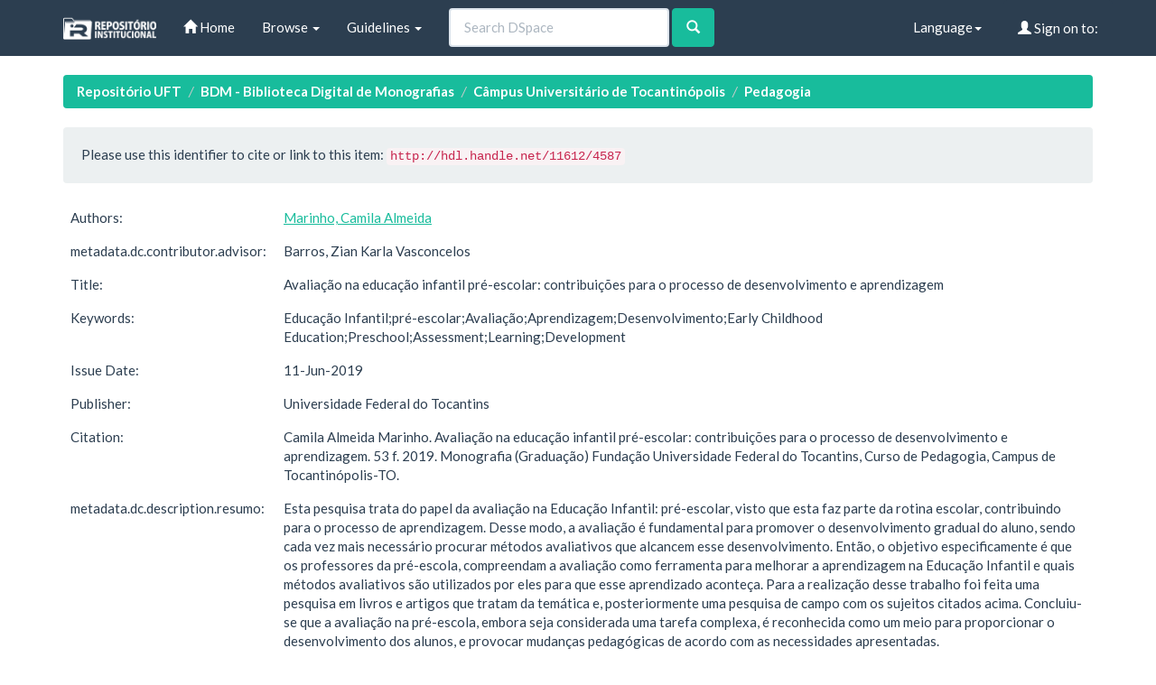

--- FILE ---
content_type: text/html;charset=UTF-8
request_url: http://repositorio.uft.edu.br/handle/11612/4587
body_size: 22394
content:


















<!DOCTYPE html>
<html>
    <head>
        <title>Repositório UFT: Avaliação na educação infantil pré-escolar: contribuições para o processo de desenvolvimento e aprendizagem</title>
        <meta http-equiv="Content-Type" content="text/html; charset=UTF-8" />
        <meta name="Generator" content="DSpace 6.3" />
        <meta name="viewport" content="width=device-width, initial-scale=1.0">
        <link rel="shortcut icon" href="/favicon.ico" type="image/x-icon"/>
        <link rel="stylesheet" href="/static/css/jquery-ui-1.10.3.custom/redmond/jquery-ui-1.10.3.custom.css" type="text/css" />
        <link rel="stylesheet" href="/static/css/bootstrap/bootstrap.min.css" type="text/css" />

        <link rel="stylesheet" href="/static/css/bootstrap/dspace-theme.min.css" type="text/css" />

        <link rel="search" type="application/opensearchdescription+xml" href="/open-search/description.xml" title="DSpace"/>


<link rel="schema.DCTERMS" href="http://purl.org/dc/terms/" />
<link rel="schema.DC" href="http://purl.org/dc/elements/1.1/" />
<meta name="DC.contributor" content="Barros, Zian Karla Vasconcelos" />
<meta name="DC.creator" content="Marinho, Camila Almeida" />
<meta name="DCTERMS.dateAccepted" content="2023-02-01T13:48:48Z" scheme="DCTERMS.W3CDTF" />
<meta name="DCTERMS.available" content="2023-02-01T13:48:48Z" scheme="DCTERMS.W3CDTF" />
<meta name="DCTERMS.issued" content="2019-06-11" scheme="DCTERMS.W3CDTF" />
<meta name="DCTERMS.bibliographicCitation" content="Camila Almeida Marinho. Avaliação na educação infantil pré-escolar: contribuições para o processo de desenvolvimento e aprendizagem. 53 f. 2019. Monografia (Graduação) Fundação Universidade Federal do Tocantins, Curso de Pedagogia, Campus de Tocantinópolis-TO." xml:lang="pt_BR" />
<meta name="DC.identifier" content="http://hdl.handle.net/11612/4587" scheme="DCTERMS.URI" />
<meta name="DCTERMS.abstract" content="This research deals with the role of assessment in Early Childhood Education: preschool, as it&#xD;&#xA;is part of the school routine, contributing to the learning process. Thus, assessment is essential&#xD;&#xA;to promote the gradual development of the student, and it is increasingly necessary to look for&#xD;&#xA;assessment methods that achieve this development. So, the objective specifically is for&#xD;&#xA;preschool teachers to understand assessment as a tool to improve learning in Early Childhood&#xD;&#xA;Education and which assessment methods are used by them to make this learning happen. To&#xD;&#xA;carry out this work, a research was carried out in books and articles that deal with the theme&#xD;&#xA;and, later, a field research with the subjects mentioned above. It was concluded that the&#xD;&#xA;evaluation in preschool, although it is considered a complex task, is recognized as a means to&#xD;&#xA;provide the students' development, and to provoke pedagogical changes according to the&#xD;&#xA;presented needs." xml:lang="pt_BR" />
<meta name="DC.language" content="pt_BR" xml:lang="pt_BR" scheme="DCTERMS.RFC1766" />
<meta name="DC.publisher" content="Universidade Federal do Tocantins" xml:lang="pt_BR" />
<meta name="DC.rights" content="Acesso Livre" xml:lang="pt_BR" />
<meta name="DC.subject" content="Educação Infantil" xml:lang="pt_BR" />
<meta name="DC.subject" content="pré-escolar" xml:lang="pt_BR" />
<meta name="DC.subject" content="Avaliação" xml:lang="pt_BR" />
<meta name="DC.subject" content="Aprendizagem" xml:lang="pt_BR" />
<meta name="DC.subject" content="Desenvolvimento" xml:lang="pt_BR" />
<meta name="DC.subject" content="Early Childhood Education" xml:lang="pt_BR" />
<meta name="DC.subject" content="Preschool" xml:lang="pt_BR" />
<meta name="DC.subject" content="Assessment" xml:lang="pt_BR" />
<meta name="DC.subject" content="Learning" xml:lang="pt_BR" />
<meta name="DC.subject" content="Development" xml:lang="pt_BR" />
<meta name="DC.title" content="Avaliação na educação infantil pré-escolar: contribuições para o processo de desenvolvimento e aprendizagem" xml:lang="pt_BR" />
<meta name="DC.type" content="Monografia" xml:lang="pt_BR" />
<meta name="DC.description" content="Esta pesquisa trata do papel da avaliação na Educação Infantil: pré-escolar, visto que esta faz&#xD;&#xA;parte da rotina escolar, contribuindo para o processo de aprendizagem. Desse modo, a&#xD;&#xA;avaliação é fundamental para promover o desenvolvimento gradual do aluno, sendo cada vez&#xD;&#xA;mais necessário procurar métodos avaliativos que alcancem esse desenvolvimento. Então, o&#xD;&#xA;objetivo especificamente é que os professores da pré-escola, compreendam a avaliação como&#xD;&#xA;ferramenta para melhorar a aprendizagem na Educação Infantil e quais métodos avaliativos&#xD;&#xA;são utilizados por eles para que esse aprendizado aconteça. Para a realização desse trabalho&#xD;&#xA;foi feita uma pesquisa em livros e artigos que tratam da temática e, posteriormente uma&#xD;&#xA;pesquisa de campo com os sujeitos citados acima. Concluiu-se que a avaliação na pré-escola,&#xD;&#xA;embora seja considerada uma tarefa complexa, é reconhecida como um meio para&#xD;&#xA;proporcionar o desenvolvimento dos alunos, e provocar mudanças pedagógicas de acordo&#xD;&#xA;com as necessidades apresentadas." xml:lang="pt_BR" />
<meta name="DC.publisher" content="Tocantinópolis" xml:lang="pt_BR" />
<meta name="DC.subject" content="CNPQ::CIENCIAS HUMANAS::EDUCACAO" xml:lang="pt_BR" />
<meta name="DC.publisher" content="CURSO::TOCANTINÓPOLIS::PRESENCIAL::LICENCIATURA::PEDAGOGIA" xml:lang="pt_BR" />
<meta name="DC.publisher" content="Tocantinópolis" xml:lang="pt_BR" />
<meta name="DC.publisher" content="Graduação" xml:lang="pt_BR" />

<meta name="citation_author" content="Marinho, Camila Almeida" />
<meta name="citation_date" content="2019-06-11" />
<meta name="citation_abstract_html_url" content="http://repositorio.uft.edu.br/handle/11612/4587" />
<meta name="citation_language" content="pt_BR" />
<meta name="citation_pdf_url" content="http://repositorio.uft.edu.br/bitstream/11612/4587/1/TCC%20Camila.pdf" />
<meta name="citation_keywords" content="Educação Infantil; pré-escolar; Avaliação; Aprendizagem; Desenvolvimento; Early Childhood Education; Preschool; Assessment; Learning; Development; Monografia" />
<meta name="citation_publisher" content="Universidade Federal do Tocantins" />
<meta name="citation_title" content="Avaliação na educação infantil pré-escolar: contribuições para o processo de desenvolvimento e aprendizagem" />



        <script type='text/javascript' src="/static/js/jquery/jquery-1.10.2.min.js"></script>
        <script type='text/javascript' src='/static/js/jquery/jquery-ui-1.10.3.custom.min.js'></script>
        <script type='text/javascript' src='/static/js/bootstrap/bootstrap.min.js'></script>
        <script type='text/javascript' src='/static/js/holder.js'></script>
        <script type="text/javascript" src="/utils.js"></script>
        <script type="text/javascript" src="/static/js/choice-support.js"> </script>
        


    
    


    


<!-- HTML5 shim and Respond.js IE8 support of HTML5 elements and media queries -->
<!--[if lt IE 9]>
  <script src="/static/js/html5shiv.js"></script>
  <script src="/static/js/respond.min.js"></script>
<![endif]-->
    </head>

    
    
    <body class="undernavigation">
<a class="sr-only" href="#content">Skip navigation</a>
<header class="navbar navbar-default navbar-static-top">
    
            <div class="container">
                

























       <div class="navbar-header">
         <button type="button" class="navbar-toggle" data-toggle="collapse" data-target=".navbar-collapse">
           <span class="icon-bar"></span>
           <span class="icon-bar"></span>
           <span class="icon-bar"></span>
         </button>
         <a class="navbar-brand" href="/"><img height="25" src="/image/dspace-logo-only.png" alt="DSpace logo" /></a>
       </div>
       <nav class="collapse navbar-collapse bs-navbar-collapse" role="navigation">
         <ul class="nav navbar-nav">
           <li class=""><a href="/"><span class="glyphicon glyphicon-home"></span> Home</a></li>

           <li class="dropdown">
             <a href="#" class="dropdown-toggle" data-toggle="dropdown">Browse <b class="caret"></b></a>
             <ul class="dropdown-menu">
               <li><a href="/community-list">Communities<br/>&amp;&nbsp;Collections</a></li>
				<li class="divider"></li>
        <li class="dropdown-header">Browse Items by:</li>
				

				
							<li><a href="/browse?type=dateissued">Issue Date</a></li>
					
							<li><a href="/browse?type=author">Author</a></li>
					
							<li><a href="/browse?type=title">Title</a></li>
					
							<li><a href="/browse?type=subject">Subject</a></li>
					

				

            </ul>
          </li>
          <li class="dropdown">
           <a href="#" class="dropdown-toggle" data-toggle="dropdown"> Guidelines <b class="caret"></b></a>
           <ul class="dropdown-menu">
              <li><a href="http://download.uft.edu.br/?d=cd74ece3-f8af-4842-9e80-c4dec7005cc7;1.0:Resolu%C3%A7%C3%A3o%20n%C2%BA%2005_2011%20-%20Sisbib%20-%20Cria%C3%A7%C3%A3o%20e%20Regulamenta%C3%A7%C3%A3o%20do%20RI%20e%20da%20BDTD.pdf" target="_blank">Resolution of RI and BDTD</a></li>
              <li><a href="http://download.uft.edu.br/?d=eeec1ad9-2093-4a0c-bdca-3fe19ac367df;1.0:Formul%C3%A1rio%20-%20Sisbib%20-%20Termo%20de%20Autoriza%C3%A7%C3%A3o%20de%20Teses%20e%20Disseta%C3%A7%C3%B5es.pdf" target="_blank">Authorization for Thesis and Dissertations</a></li>
              <li><a href="http://docs.uft.edu.br/share/proxy/alfresco-noauth/api/internal/shared/node/D3fMhZxXRp-2aQ8Zg7Lk4g/content/Formul%C3%A1rio%20-%20Sisbib%20-%20Termo%20de%20Autoriza%C3%A7%C3%A3o%20de%20Cap%C3%ADtulos%20de%20Livros,%20Artigos%20e%20outros%20tipos%20de%20publica%C3%A7%C3%B5es.pdf" target="_blank">Authorization Term for Book Chapters, Articles and other types of publications</a></li>
              <li><a href="http://docs.uft.edu.br/share/proxy/alfresco-noauth/api/internal/shared/node/YS7lZc_RQ1q_9tNhzwVRwQ/content/Formul%C3%A1rio%20-%20Sisbib%20-%20Termo%20de%20Autoriza%C3%A7%C3%A3o%20de%20TCC%20e%20Trabalhos%20de%20Conclus%C3%A3o%20de%20P%C3%B3s%20Gradua%C3%A7%C3%A3o%20Lato%20Sensu.pdf" target="_blank">Authorization Term and Lato Sensu Postgraduate Completion Works</a></li>
              <li><a href="http://docs.uft.edu.br/share/proxy/alfresco-noauth/api/internal/shared/node/18hO-OjFTAeEzANcRZ4wUA/content/Formul%C3%A1rio%20-%20Sisbib%20-%20Termo%20de%20Autoriza%C3%A7%C3%A3o%20da%20comunidade%20de%20Recursos%20Educacionais.pdf" target="_blank">???jsp.layout.navbar-default.authorization-comunidade-recurso-edu???</a></li>
              <li><a href="https://docs.uft.edu.br/s/_0xKPd8KSniZkefnCqCxNw" target="_blank">Presentation RIUFT</a></li>
              <li><a href="http://download.uft.edu.br/?d=b73d06da-d40d-4521-9671-ed5fcaff10b1;1.0:Perguntas%20Frequentes%20-%20RIUFT_20_01_2015.pdf" target="_blank">Frequently Asked questions</a></li>
              <li class="divider"></li>
              <li><a href="http://uft.edu.br/">About UFT</a></li>
          </ul>
        </li>
          
       </ul>



       
         <form method="get" action="/simple-search" class="navbar-form navbar-left" role="search">
             <div class="form-group">
                 <input type="text" class="form-control" placeholder="Search&nbsp;DSpace" name="query" id="tequery" size="25"/>
               </div>
               <button type="submit" class="btn btn-success"><span class="glyphicon glyphicon-search"></span></button>
       
		</form>
		<div class="nav navbar-nav navbar-right">
				<ul class="nav navbar-nav navbar-right">
 
      <li class="dropdown">
       <a href="#" class="dropdown-toggle" data-toggle="dropdown">Language<b class="caret"></b></a>
        <ul class="dropdown-menu">
 
      <li>
        <a onclick="javascript:document.repost.locale.value='pt_BR';
                  document.repost.submit();" href="http://repositorio.uft.edu.br/handle/11612/4587?locale=pt_BR">
         português
       </a>
      </li>
 
      <li>
        <a onclick="javascript:document.repost.locale.value='en';
                  document.repost.submit();" href="http://repositorio.uft.edu.br/handle/11612/4587?locale=en">
         English
       </a>
      </li>
 
     </ul>
    </li>


 
                              <li class="dropdown">
         
                 <a href="/ldap-login" class="btn btn-primary navbar-btn navbar-right"><span class="glyphicon glyphicon-user"></span> Sign on to:</a>
	
                 <ul class="dropdown-menu">
                   <li><a href="/mydspace">My DSpace</a></li>
                   <li><a href="/subscribe">Receive email<br/>updates</a></li>
                   <li><a href="/profile">Edit Profile</a></li>

		
                 </ul>
               </li>
              </ul>
</div>
        </nav>

            </div>

</header>

<main id="content" role="main">

                

<div class="container">
    





<ol class="breadcrumb label-success">

  <li><a href="/">Repositório UFT</a></li>

  <li><a href="/handle/11612/750">BDM - Biblioteca Digital de Monografias</a></li>

  <li><a href="/handle/11612/758">Câmpus Universitário de Tocantinópolis</a></li>

  <li><a href="/handle/11612/762">Pedagogia</a></li>

</ol>

</div>



        
<div class="container">







































		

		


                
                <div class="well">Please use this identifier to cite or link to this item:
                <code>http://hdl.handle.net/11612/4587</code></div>



    
    <table class="table itemDisplayTable">
<tr><td class="metadataFieldLabel dc_contributor_author">Authors:&nbsp;</td><td class="metadataFieldValue dc_contributor_author"><a class="author"href="/browse?type=author&amp;value=Marinho%2C+Camila+Almeida">Marinho,&#x20;Camila&#x20;Almeida</a></td></tr>
<tr><td class="metadataFieldLabel dc_contributor_advisor">metadata.dc.contributor.advisor:&nbsp;</td><td class="metadataFieldValue dc_contributor_advisor">Barros,&#x20;Zian&#x20;Karla&#x20;Vasconcelos</td></tr>
<tr><td class="metadataFieldLabel dc_title">Title:&nbsp;</td><td class="metadataFieldValue dc_title">Avaliação&#x20;na&#x20;educação&#x20;infantil&#x20;pré-escolar:&#x20;contribuições&#x20;para&#x20;o&#x20;processo&#x20;de&#x20;desenvolvimento&#x20;e&#x20;aprendizagem</td></tr>
<tr><td class="metadataFieldLabel dc_subject">Keywords:&nbsp;</td><td class="metadataFieldValue dc_subject">Educação&#x20;Infantil;pré-escolar;Avaliação;Aprendizagem;Desenvolvimento;Early&#x20;Childhood&#x20;Education;Preschool;Assessment;Learning;Development</td></tr>
<tr><td class="metadataFieldLabel dc_date_issued">Issue Date:&nbsp;</td><td class="metadataFieldValue dc_date_issued">11-Jun-2019</td></tr>
<tr><td class="metadataFieldLabel dc_publisher">Publisher:&nbsp;</td><td class="metadataFieldValue dc_publisher">Universidade&#x20;Federal&#x20;do&#x20;Tocantins</td></tr>
<tr><td class="metadataFieldLabel dc_identifier_citation">Citation:&nbsp;</td><td class="metadataFieldValue dc_identifier_citation">Camila&#x20;Almeida&#x20;Marinho.&#x20;Avaliação&#x20;na&#x20;educação&#x20;infantil&#x20;pré-escolar:&#x20;contribuições&#x20;para&#x20;o&#x20;processo&#x20;de&#x20;desenvolvimento&#x20;e&#x20;aprendizagem.&#x20;53&#x20;f.&#x20;2019.&#x20;Monografia&#x20;(Graduação)&#x20;Fundação&#x20;Universidade&#x20;Federal&#x20;do&#x20;Tocantins,&#x20;Curso&#x20;de&#x20;Pedagogia,&#x20;Campus&#x20;de&#x20;Tocantinópolis-TO.</td></tr>
<tr><td class="metadataFieldLabel dc_description_resumo">metadata.dc.description.resumo:&nbsp;</td><td class="metadataFieldValue dc_description_resumo">Esta&#x20;pesquisa&#x20;trata&#x20;do&#x20;papel&#x20;da&#x20;avaliação&#x20;na&#x20;Educação&#x20;Infantil:&#x20;pré-escolar,&#x20;visto&#x20;que&#x20;esta&#x20;faz&#x0D;&#x0A;parte&#x20;da&#x20;rotina&#x20;escolar,&#x20;contribuindo&#x20;para&#x20;o&#x20;processo&#x20;de&#x20;aprendizagem.&#x20;Desse&#x20;modo,&#x20;a&#x0D;&#x0A;avaliação&#x20;é&#x20;fundamental&#x20;para&#x20;promover&#x20;o&#x20;desenvolvimento&#x20;gradual&#x20;do&#x20;aluno,&#x20;sendo&#x20;cada&#x20;vez&#x0D;&#x0A;mais&#x20;necessário&#x20;procurar&#x20;métodos&#x20;avaliativos&#x20;que&#x20;alcancem&#x20;esse&#x20;desenvolvimento.&#x20;Então,&#x20;o&#x0D;&#x0A;objetivo&#x20;especificamente&#x20;é&#x20;que&#x20;os&#x20;professores&#x20;da&#x20;pré-escola,&#x20;compreendam&#x20;a&#x20;avaliação&#x20;como&#x0D;&#x0A;ferramenta&#x20;para&#x20;melhorar&#x20;a&#x20;aprendizagem&#x20;na&#x20;Educação&#x20;Infantil&#x20;e&#x20;quais&#x20;métodos&#x20;avaliativos&#x0D;&#x0A;são&#x20;utilizados&#x20;por&#x20;eles&#x20;para&#x20;que&#x20;esse&#x20;aprendizado&#x20;aconteça.&#x20;Para&#x20;a&#x20;realização&#x20;desse&#x20;trabalho&#x0D;&#x0A;foi&#x20;feita&#x20;uma&#x20;pesquisa&#x20;em&#x20;livros&#x20;e&#x20;artigos&#x20;que&#x20;tratam&#x20;da&#x20;temática&#x20;e,&#x20;posteriormente&#x20;uma&#x0D;&#x0A;pesquisa&#x20;de&#x20;campo&#x20;com&#x20;os&#x20;sujeitos&#x20;citados&#x20;acima.&#x20;Concluiu-se&#x20;que&#x20;a&#x20;avaliação&#x20;na&#x20;pré-escola,&#x0D;&#x0A;embora&#x20;seja&#x20;considerada&#x20;uma&#x20;tarefa&#x20;complexa,&#x20;é&#x20;reconhecida&#x20;como&#x20;um&#x20;meio&#x20;para&#x0D;&#x0A;proporcionar&#x20;o&#x20;desenvolvimento&#x20;dos&#x20;alunos,&#x20;e&#x20;provocar&#x20;mudanças&#x20;pedagógicas&#x20;de&#x20;acordo&#x0D;&#x0A;com&#x20;as&#x20;necessidades&#x20;apresentadas.</td></tr>
<tr><td class="metadataFieldLabel dc_description_abstract">Abstract:&nbsp;</td><td class="metadataFieldValue dc_description_abstract">This&#x20;research&#x20;deals&#x20;with&#x20;the&#x20;role&#x20;of&#x20;assessment&#x20;in&#x20;Early&#x20;Childhood&#x20;Education:&#x20;preschool,&#x20;as&#x20;it&#x0D;&#x0A;is&#x20;part&#x20;of&#x20;the&#x20;school&#x20;routine,&#x20;contributing&#x20;to&#x20;the&#x20;learning&#x20;process.&#x20;Thus,&#x20;assessment&#x20;is&#x20;essential&#x0D;&#x0A;to&#x20;promote&#x20;the&#x20;gradual&#x20;development&#x20;of&#x20;the&#x20;student,&#x20;and&#x20;it&#x20;is&#x20;increasingly&#x20;necessary&#x20;to&#x20;look&#x20;for&#x0D;&#x0A;assessment&#x20;methods&#x20;that&#x20;achieve&#x20;this&#x20;development.&#x20;So,&#x20;the&#x20;objective&#x20;specifically&#x20;is&#x20;for&#x0D;&#x0A;preschool&#x20;teachers&#x20;to&#x20;understand&#x20;assessment&#x20;as&#x20;a&#x20;tool&#x20;to&#x20;improve&#x20;learning&#x20;in&#x20;Early&#x20;Childhood&#x0D;&#x0A;Education&#x20;and&#x20;which&#x20;assessment&#x20;methods&#x20;are&#x20;used&#x20;by&#x20;them&#x20;to&#x20;make&#x20;this&#x20;learning&#x20;happen.&#x20;To&#x0D;&#x0A;carry&#x20;out&#x20;this&#x20;work,&#x20;a&#x20;research&#x20;was&#x20;carried&#x20;out&#x20;in&#x20;books&#x20;and&#x20;articles&#x20;that&#x20;deal&#x20;with&#x20;the&#x20;theme&#x0D;&#x0A;and,&#x20;later,&#x20;a&#x20;field&#x20;research&#x20;with&#x20;the&#x20;subjects&#x20;mentioned&#x20;above.&#x20;It&#x20;was&#x20;concluded&#x20;that&#x20;the&#x0D;&#x0A;evaluation&#x20;in&#x20;preschool,&#x20;although&#x20;it&#x20;is&#x20;considered&#x20;a&#x20;complex&#x20;task,&#x20;is&#x20;recognized&#x20;as&#x20;a&#x20;means&#x20;to&#x0D;&#x0A;provide&#x20;the&#x20;students&#39;&#x20;development,&#x20;and&#x20;to&#x20;provoke&#x20;pedagogical&#x20;changes&#x20;according&#x20;to&#x20;the&#x0D;&#x0A;presented&#x20;needs.</td></tr>
<tr><td class="metadataFieldLabel dc_identifier_uri">URI:&nbsp;</td><td class="metadataFieldValue dc_identifier_uri"><a href="http://hdl.handle.net/11612/4587">http:&#x2F;&#x2F;hdl.handle.net&#x2F;11612&#x2F;4587</a></td></tr>
<tr><td class="metadataFieldLabel">Appears in Collections:</td><td class="metadataFieldValue"><a href="/handle/11612/762">Pedagogia</a><br/></td></tr>
</table><br/>
<div class="panel panel-info"><div class="panel-heading">Files in This Item:</div>
<table class="table panel-body"><tr><th id="t1" class="standard">File</th>
<th id="t2" class="standard">Description</th>
<th id="t3" class="standard">Size</th><th id="t4" class="standard">Format</th><th>&nbsp;</th></tr>
<tr><td headers="t1" class="standard break-all"><a target="_blank" href="/bitstream/11612/4587/1/TCC%20Camila.pdf">TCC Camila.pdf</a></td><td headers="t2" class="standard break-all"></td><td headers="t3" class="standard">586.2 kB</td><td headers="t4" class="standard">Adobe PDF</td><td class="standard" align="center"><a target="_blank" href="/bitstream/11612/4587/1/TCC%20Camila.pdf"><img src="/retrieve/9c370953-818a-4dc3-987e-cc7384c5f092/TCC%20Camila.pdf.jpg" alt="Thumbnail" /></a><br /><a class="btn btn-primary" target="_blank" href="/bitstream/11612/4587/1/TCC%20Camila.pdf">View/Open</a></td></tr></table>
</div>

<div class="container row">


    <a class="btn btn-default" href="/handle/11612/4587?mode=full">
        Show full item record
    </a>

    <a class="statisticsLink  btn btn-primary" href="/handle/11612/4587/statistics"><span class="glyphicon glyphicon-stats"></span></a>

    

</div>
<br/>
    

<br/>
    

    <p class="submitFormHelp alert alert-info">Items in DSpace are protected by copyright, with all rights reserved, unless otherwise indicated.</p>













            

</div>
</main>
            
             <footer class="navbar-default navbar-bottom">
             <div id="designedby" class="container text-muted hidden-xs">
             <a href="http://www.uft.edu.br"><img
                                    class="hidden-sm"
                                    src="/image/logo-uft-small.png"
                                    alt="Logo UFT" /></a>
			<div id="footer_feedback" class="pull-right">
                                <p class="text-muted"><a target="_blank" href="http://www.dspace.org/">DSpace Software</a> Copyright&nbsp;&copy;&nbsp;2002-2013&nbsp; <a target="_blank" href="http://www.duraspace.org/">Duraspace</a>&nbsp;-
                                <a target="_blank" href="/feedback">Feedback</a>
                                <a href="/htmlmap"></a></p>
                                </div>
			</div>
    </footer>
    </body>
</html>
